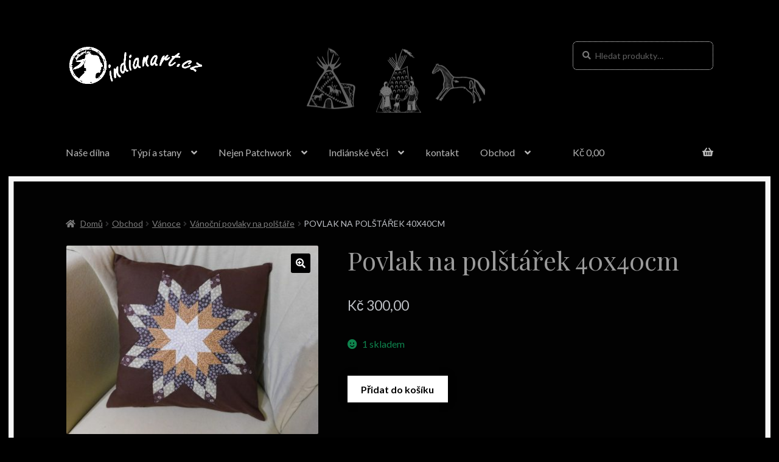

--- FILE ---
content_type: text/html; charset=UTF-8
request_url: https://indianart.cz/obchod/vanoce/vanocni-povlaky-na-polstare/povlak-na-polstarek-40x40cm-2/
body_size: 11813
content:
<!doctype html>
<html lang="cs">
<head>
<meta charset="UTF-8">
<meta name="viewport" content="width=device-width, initial-scale=1, maximum-scale=2.0">
<link rel="profile" href="https://gmpg.org/xfn/11">
<link rel="pingback" href="https://indianart.cz/xmlrpc.php">

<title>Povlak na polštářek 40x40cm &#8211; indianart</title>
<link rel='dns-prefetch' href='//fonts.googleapis.com' />
<link rel='dns-prefetch' href='//s.w.org' />
<link rel="alternate" type="application/rss+xml" title="indianart &raquo; RSS zdroj" href="https://indianart.cz/feed/" />
<link rel="alternate" type="application/rss+xml" title="indianart &raquo; RSS komentářů" href="https://indianart.cz/comments/feed/" />
		<script>
			window._wpemojiSettings = {"baseUrl":"https:\/\/s.w.org\/images\/core\/emoji\/13.0.0\/72x72\/","ext":".png","svgUrl":"https:\/\/s.w.org\/images\/core\/emoji\/13.0.0\/svg\/","svgExt":".svg","source":{"concatemoji":"https:\/\/indianart.cz\/wp-includes\/js\/wp-emoji-release.min.js?ver=5.5.17"}};
			!function(e,a,t){var n,r,o,i=a.createElement("canvas"),p=i.getContext&&i.getContext("2d");function s(e,t){var a=String.fromCharCode;p.clearRect(0,0,i.width,i.height),p.fillText(a.apply(this,e),0,0);e=i.toDataURL();return p.clearRect(0,0,i.width,i.height),p.fillText(a.apply(this,t),0,0),e===i.toDataURL()}function c(e){var t=a.createElement("script");t.src=e,t.defer=t.type="text/javascript",a.getElementsByTagName("head")[0].appendChild(t)}for(o=Array("flag","emoji"),t.supports={everything:!0,everythingExceptFlag:!0},r=0;r<o.length;r++)t.supports[o[r]]=function(e){if(!p||!p.fillText)return!1;switch(p.textBaseline="top",p.font="600 32px Arial",e){case"flag":return s([127987,65039,8205,9895,65039],[127987,65039,8203,9895,65039])?!1:!s([55356,56826,55356,56819],[55356,56826,8203,55356,56819])&&!s([55356,57332,56128,56423,56128,56418,56128,56421,56128,56430,56128,56423,56128,56447],[55356,57332,8203,56128,56423,8203,56128,56418,8203,56128,56421,8203,56128,56430,8203,56128,56423,8203,56128,56447]);case"emoji":return!s([55357,56424,8205,55356,57212],[55357,56424,8203,55356,57212])}return!1}(o[r]),t.supports.everything=t.supports.everything&&t.supports[o[r]],"flag"!==o[r]&&(t.supports.everythingExceptFlag=t.supports.everythingExceptFlag&&t.supports[o[r]]);t.supports.everythingExceptFlag=t.supports.everythingExceptFlag&&!t.supports.flag,t.DOMReady=!1,t.readyCallback=function(){t.DOMReady=!0},t.supports.everything||(n=function(){t.readyCallback()},a.addEventListener?(a.addEventListener("DOMContentLoaded",n,!1),e.addEventListener("load",n,!1)):(e.attachEvent("onload",n),a.attachEvent("onreadystatechange",function(){"complete"===a.readyState&&t.readyCallback()})),(n=t.source||{}).concatemoji?c(n.concatemoji):n.wpemoji&&n.twemoji&&(c(n.twemoji),c(n.wpemoji)))}(window,document,window._wpemojiSettings);
		</script>
		<style>
img.wp-smiley,
img.emoji {
	display: inline !important;
	border: none !important;
	box-shadow: none !important;
	height: 1em !important;
	width: 1em !important;
	margin: 0 .07em !important;
	vertical-align: -0.1em !important;
	background: none !important;
	padding: 0 !important;
}
</style>
	<link rel='stylesheet' id='wp-block-library-css'  href='https://indianart.cz/wp-includes/css/dist/block-library/style.min.css?ver=5.5.17' media='all' />
<link rel='stylesheet' id='wp-block-library-theme-css'  href='https://indianart.cz/wp-includes/css/dist/block-library/theme.min.css?ver=5.5.17' media='all' />
<link rel='stylesheet' id='wc-block-vendors-style-css'  href='https://indianart.cz/wp-content/plugins/woocommerce/packages/woocommerce-blocks/build/vendors-style.css?ver=5.3.3' media='all' />
<link rel='stylesheet' id='wc-block-style-css'  href='https://indianart.cz/wp-content/plugins/woocommerce/packages/woocommerce-blocks/build/style.css?ver=5.3.3' media='all' />
<link rel='stylesheet' id='storefront-gutenberg-blocks-css'  href='https://indianart.cz/wp-content/themes/storefront/assets/css/base/gutenberg-blocks.css?ver=2.9.0' media='all' />
<style id='storefront-gutenberg-blocks-inline-css'>

				.wp-block-button__link:not(.has-text-color) {
					color: #ffffff;
				}

				.wp-block-button__link:not(.has-text-color):hover,
				.wp-block-button__link:not(.has-text-color):focus,
				.wp-block-button__link:not(.has-text-color):active {
					color: #ffffff;
				}

				.wp-block-button__link:not(.has-background) {
					background-color: #000000;
				}

				.wp-block-button__link:not(.has-background):hover,
				.wp-block-button__link:not(.has-background):focus,
				.wp-block-button__link:not(.has-background):active {
					border-color: #000000;
					background-color: #000000;
				}

				.wp-block-quote footer,
				.wp-block-quote cite,
				.wp-block-quote__citation {
					color: #777777;
				}

				.wp-block-pullquote cite,
				.wp-block-pullquote footer,
				.wp-block-pullquote__citation {
					color: #777777;
				}

				.wp-block-image figcaption {
					color: #777777;
				}

				.wp-block-separator.is-style-dots::before {
					color: #9b9b9b;
				}

				.wp-block-file a.wp-block-file__button {
					color: #ffffff;
					background-color: #000000;
					border-color: #000000;
				}

				.wp-block-file a.wp-block-file__button:hover,
				.wp-block-file a.wp-block-file__button:focus,
				.wp-block-file a.wp-block-file__button:active {
					color: #ffffff;
					background-color: #000000;
				}

				.wp-block-code,
				.wp-block-preformatted pre {
					color: #777777;
				}

				.wp-block-table:not( .has-background ):not( .is-style-stripes ) tbody tr:nth-child(2n) td {
					background-color: #000000;
				}

				.wp-block-cover .wp-block-cover__inner-container h1:not(.has-text-color),
				.wp-block-cover .wp-block-cover__inner-container h2:not(.has-text-color),
				.wp-block-cover .wp-block-cover__inner-container h3:not(.has-text-color),
				.wp-block-cover .wp-block-cover__inner-container h4:not(.has-text-color),
				.wp-block-cover .wp-block-cover__inner-container h5:not(.has-text-color),
				.wp-block-cover .wp-block-cover__inner-container h6:not(.has-text-color) {
					color: #e8e8e8;
				}

				.wc-block-components-price-slider__range-input-progress,
				.rtl .wc-block-components-price-slider__range-input-progress {
					--range-color: #a0a0a0;
				}

				/* Target only IE11 */
				@media all and (-ms-high-contrast: none), (-ms-high-contrast: active) {
					.wc-block-components-price-slider__range-input-progress {
						background: #a0a0a0;
					}
				}

				.wc-block-components-button:not(.is-link) {
					background-color: #ffffff;
					color: #000000;
				}

				.wc-block-components-button:not(.is-link):hover,
				.wc-block-components-button:not(.is-link):focus,
				.wc-block-components-button:not(.is-link):active {
					background-color: #e6e6e6;
					color: #000000;
				}

				.wc-block-components-button:not(.is-link):disabled {
					background-color: #ffffff;
					color: #000000;
				}

				.wc-block-cart__submit-container {
					background-color: #000000;
				}

				.wc-block-cart__submit-container::before {
					color: rgba(70,70,70,0.5);
				}

				.wc-block-components-order-summary-item__quantity {
					background-color: #000000;
					border-color: #777777;
					box-shadow: 0 0 0 2px #000000;
					color: #777777;
				}
			
</style>
<link rel='stylesheet' id='photoswipe-css'  href='https://indianart.cz/wp-content/plugins/woocommerce/assets/css/photoswipe/photoswipe.min.css?ver=5.5.2' media='all' />
<link rel='stylesheet' id='photoswipe-default-skin-css'  href='https://indianart.cz/wp-content/plugins/woocommerce/assets/css/photoswipe/default-skin/default-skin.min.css?ver=5.5.2' media='all' />
<style id='woocommerce-inline-inline-css'>
.woocommerce form .form-row .required { visibility: visible; }
</style>
<link rel='stylesheet' id='storefront-style-css'  href='https://indianart.cz/wp-content/themes/storefront/style.css?ver=5.5.17' media='all' />
<style id='storefront-style-inline-css'>

			.main-navigation ul li a,
			.site-title a,
			ul.menu li a,
			.site-branding h1 a,
			button.menu-toggle,
			button.menu-toggle:hover,
			.handheld-navigation .dropdown-toggle {
				color: #b7b7b7;
			}

			button.menu-toggle,
			button.menu-toggle:hover {
				border-color: #b7b7b7;
			}

			.main-navigation ul li a:hover,
			.main-navigation ul li:hover > a,
			.site-title a:hover,
			.site-header ul.menu li.current-menu-item > a {
				color: #f8f8f8;
			}

			table:not( .has-background ) th {
				background-color: #000000;
			}

			table:not( .has-background ) tbody td {
				background-color: #000000;
			}

			table:not( .has-background ) tbody tr:nth-child(2n) td,
			fieldset,
			fieldset legend {
				background-color: #000000;
			}

			.site-header,
			.secondary-navigation ul ul,
			.main-navigation ul.menu > li.menu-item-has-children:after,
			.secondary-navigation ul.menu ul,
			.storefront-handheld-footer-bar,
			.storefront-handheld-footer-bar ul li > a,
			.storefront-handheld-footer-bar ul li.search .site-search,
			button.menu-toggle,
			button.menu-toggle:hover {
				background-color: #000000;
			}

			p.site-description,
			.site-header,
			.storefront-handheld-footer-bar {
				color: #ffffff;
			}

			button.menu-toggle:after,
			button.menu-toggle:before,
			button.menu-toggle span:before {
				background-color: #b7b7b7;
			}

			h1, h2, h3, h4, h5, h6, .wc-block-grid__product-title {
				color: #9b9b9b;
			}

			.widget h1 {
				border-bottom-color: #9b9b9b;
			}

			body,
			.secondary-navigation a {
				color: #777777;
			}

			.widget-area .widget a,
			.hentry .entry-header .posted-on a,
			.hentry .entry-header .post-author a,
			.hentry .entry-header .post-comments a,
			.hentry .entry-header .byline a {
				color: #7c7c7c;
			}

			a {
				color: #a0a0a0;
			}

			a:focus,
			button:focus,
			.button.alt:focus,
			input:focus,
			textarea:focus,
			input[type="button"]:focus,
			input[type="reset"]:focus,
			input[type="submit"]:focus,
			input[type="email"]:focus,
			input[type="tel"]:focus,
			input[type="url"]:focus,
			input[type="password"]:focus,
			input[type="search"]:focus {
				outline-color: #a0a0a0;
			}

			button, input[type="button"], input[type="reset"], input[type="submit"], .button, .widget a.button {
				background-color: #000000;
				border-color: #000000;
				color: #ffffff;
			}

			button:hover, input[type="button"]:hover, input[type="reset"]:hover, input[type="submit"]:hover, .button:hover, .widget a.button:hover {
				background-color: #000000;
				border-color: #000000;
				color: #ffffff;
			}

			button.alt, input[type="button"].alt, input[type="reset"].alt, input[type="submit"].alt, .button.alt, .widget-area .widget a.button.alt {
				background-color: #ffffff;
				border-color: #ffffff;
				color: #000000;
			}

			button.alt:hover, input[type="button"].alt:hover, input[type="reset"].alt:hover, input[type="submit"].alt:hover, .button.alt:hover, .widget-area .widget a.button.alt:hover {
				background-color: #e6e6e6;
				border-color: #e6e6e6;
				color: #000000;
			}

			.pagination .page-numbers li .page-numbers.current {
				background-color: #000000;
				color: #6d6d6d;
			}

			#comments .comment-list .comment-content .comment-text {
				background-color: #000000;
			}

			.site-footer {
				background-color: #000000;
				color: #ffffff;
			}

			.site-footer a:not(.button):not(.components-button) {
				color: #ffffff;
			}

			.site-footer .storefront-handheld-footer-bar a:not(.button):not(.components-button) {
				color: #b7b7b7;
			}

			.site-footer h1, .site-footer h2, .site-footer h3, .site-footer h4, .site-footer h5, .site-footer h6, .site-footer .widget .widget-title, .site-footer .widget .widgettitle {
				color: #dbdbdb;
			}

			.page-template-template-homepage.has-post-thumbnail .type-page.has-post-thumbnail .entry-title {
				color: #e8e8e8;
			}

			.page-template-template-homepage.has-post-thumbnail .type-page.has-post-thumbnail .entry-content {
				color: #eaeaea;
			}

			@media screen and ( min-width: 768px ) {
				.secondary-navigation ul.menu a:hover {
					color: #ffffff;
				}

				.secondary-navigation ul.menu a {
					color: #ffffff;
				}

				.main-navigation ul.menu ul.sub-menu,
				.main-navigation ul.nav-menu ul.children {
					background-color: #000000;
				}

				.site-header {
					border-bottom-color: #000000;
				}
			}
</style>
<link rel='stylesheet' id='storefront-icons-css'  href='https://indianart.cz/wp-content/themes/storefront/assets/css/base/icons.css?ver=2.9.0' media='all' />
<link rel='stylesheet' id='storefront-fonts-css'  href='https://fonts.googleapis.com/css?family=Source+Sans+Pro%3A400%2C300%2C300italic%2C400italic%2C600%2C700%2C900&#038;subset=latin%2Clatin-ext&#038;ver=2.9.0' media='all' />
<link rel='stylesheet' id='elementor-icons-css'  href='https://indianart.cz/wp-content/plugins/elementor/assets/lib/eicons/css/elementor-icons.min.css?ver=5.12.0' media='all' />
<link rel='stylesheet' id='elementor-frontend-legacy-css'  href='https://indianart.cz/wp-content/plugins/elementor/assets/css/frontend-legacy.min.css?ver=3.3.1' media='all' />
<link rel='stylesheet' id='elementor-frontend-css'  href='https://indianart.cz/wp-content/plugins/elementor/assets/css/frontend.min.css?ver=3.3.1' media='all' />
<style id='elementor-frontend-inline-css'>
@font-face{font-family:eicons;src:url(https://indianart.cz/wp-content/plugins/elementor/assets/lib/eicons/fonts/eicons.eot?5.10.0);src:url(https://indianart.cz/wp-content/plugins/elementor/assets/lib/eicons/fonts/eicons.eot?5.10.0#iefix) format("embedded-opentype"),url(https://indianart.cz/wp-content/plugins/elementor/assets/lib/eicons/fonts/eicons.woff2?5.10.0) format("woff2"),url(https://indianart.cz/wp-content/plugins/elementor/assets/lib/eicons/fonts/eicons.woff?5.10.0) format("woff"),url(https://indianart.cz/wp-content/plugins/elementor/assets/lib/eicons/fonts/eicons.ttf?5.10.0) format("truetype"),url(https://indianart.cz/wp-content/plugins/elementor/assets/lib/eicons/fonts/eicons.svg?5.10.0#eicon) format("svg");font-weight:400;font-style:normal}
</style>
<link rel='stylesheet' id='elementor-post-39-css'  href='https://indianart.cz/wp-content/uploads/elementor/css/post-39.css?ver=1638971651' media='all' />
<link rel='stylesheet' id='elementor-global-css'  href='https://indianart.cz/wp-content/uploads/elementor/css/global.css?ver=1638971651' media='all' />
<link rel='stylesheet' id='storefront-woocommerce-style-css'  href='https://indianart.cz/wp-content/themes/storefront/assets/css/woocommerce/woocommerce.css?ver=2.9.0' media='all' />
<style id='storefront-woocommerce-style-inline-css'>

			a.cart-contents,
			.site-header-cart .widget_shopping_cart a {
				color: #b7b7b7;
			}

			a.cart-contents:hover,
			.site-header-cart .widget_shopping_cart a:hover,
			.site-header-cart:hover > li > a {
				color: #f8f8f8;
			}

			table.cart td.product-remove,
			table.cart td.actions {
				border-top-color: #000000;
			}

			.storefront-handheld-footer-bar ul li.cart .count {
				background-color: #b7b7b7;
				color: #000000;
				border-color: #000000;
			}

			.woocommerce-tabs ul.tabs li.active a,
			ul.products li.product .price,
			.onsale,
			.wc-block-grid__product-onsale,
			.widget_search form:before,
			.widget_product_search form:before {
				color: #777777;
			}

			.woocommerce-breadcrumb a,
			a.woocommerce-review-link,
			.product_meta a {
				color: #7c7c7c;
			}

			.wc-block-grid__product-onsale,
			.onsale {
				border-color: #777777;
			}

			.star-rating span:before,
			.quantity .plus, .quantity .minus,
			p.stars a:hover:after,
			p.stars a:after,
			.star-rating span:before,
			#payment .payment_methods li input[type=radio]:first-child:checked+label:before {
				color: #a0a0a0;
			}

			.widget_price_filter .ui-slider .ui-slider-range,
			.widget_price_filter .ui-slider .ui-slider-handle {
				background-color: #a0a0a0;
			}

			.order_details {
				background-color: #000000;
			}

			.order_details > li {
				border-bottom: 1px dotted #000000;
			}

			.order_details:before,
			.order_details:after {
				background: -webkit-linear-gradient(transparent 0,transparent 0),-webkit-linear-gradient(135deg,#000000 33.33%,transparent 33.33%),-webkit-linear-gradient(45deg,#000000 33.33%,transparent 33.33%)
			}

			#order_review {
				background-color: #000000;
			}

			#payment .payment_methods > li .payment_box,
			#payment .place-order {
				background-color: #000000;
			}

			#payment .payment_methods > li:not(.woocommerce-notice) {
				background-color: #000000;
			}

			#payment .payment_methods > li:not(.woocommerce-notice):hover {
				background-color: #000000;
			}

			.woocommerce-pagination .page-numbers li .page-numbers.current {
				background-color: #000000;
				color: #6d6d6d;
			}

			.wc-block-grid__product-onsale,
			.onsale,
			.woocommerce-pagination .page-numbers li .page-numbers:not(.current) {
				color: #777777;
			}

			p.stars a:before,
			p.stars a:hover~a:before,
			p.stars.selected a.active~a:before {
				color: #777777;
			}

			p.stars.selected a.active:before,
			p.stars:hover a:before,
			p.stars.selected a:not(.active):before,
			p.stars.selected a.active:before {
				color: #a0a0a0;
			}

			.single-product div.product .woocommerce-product-gallery .woocommerce-product-gallery__trigger {
				background-color: #000000;
				color: #ffffff;
			}

			.single-product div.product .woocommerce-product-gallery .woocommerce-product-gallery__trigger:hover {
				background-color: #000000;
				border-color: #000000;
				color: #ffffff;
			}

			.button.added_to_cart:focus,
			.button.wc-forward:focus {
				outline-color: #a0a0a0;
			}

			.added_to_cart,
			.site-header-cart .widget_shopping_cart a.button,
			.wc-block-grid__products .wc-block-grid__product .wp-block-button__link {
				background-color: #000000;
				border-color: #000000;
				color: #ffffff;
			}

			.added_to_cart:hover,
			.site-header-cart .widget_shopping_cart a.button:hover,
			.wc-block-grid__products .wc-block-grid__product .wp-block-button__link:hover {
				background-color: #000000;
				border-color: #000000;
				color: #ffffff;
			}

			.added_to_cart.alt, .added_to_cart, .widget a.button.checkout {
				background-color: #ffffff;
				border-color: #ffffff;
				color: #000000;
			}

			.added_to_cart.alt:hover, .added_to_cart:hover, .widget a.button.checkout:hover {
				background-color: #e6e6e6;
				border-color: #e6e6e6;
				color: #000000;
			}

			.button.loading {
				color: #000000;
			}

			.button.loading:hover {
				background-color: #000000;
			}

			.button.loading:after {
				color: #ffffff;
			}

			@media screen and ( min-width: 768px ) {
				.site-header-cart .widget_shopping_cart,
				.site-header .product_list_widget li .quantity {
					color: #ffffff;
				}

				.site-header-cart .widget_shopping_cart .buttons,
				.site-header-cart .widget_shopping_cart .total {
					background-color: #000000;
				}

				.site-header-cart .widget_shopping_cart {
					background-color: #000000;
				}
			}
				.storefront-product-pagination a {
					color: #777777;
					background-color: #000000;
				}
				.storefront-sticky-add-to-cart {
					color: #777777;
					background-color: #000000;
				}

				.storefront-sticky-add-to-cart a:not(.button) {
					color: #b7b7b7;
				}
</style>
<link rel='stylesheet' id='storefront-child-style-css'  href='https://indianart.cz/wp-content/themes/boutique/style.css?ver=2.0.17' media='all' />
<style id='storefront-child-style-inline-css'>

			.main-navigation ul.menu > li > ul,
			.main-navigation ul.menu ul,
			.site-header-cart .widget_shopping_cart {
				background: #000000;
			}

			table th {
				background-color: #f8f8f8;
			}

			table tbody td,
			table.wp-block-table:not( .is-style-stripes ) tbody tr:nth-child(2n) td {
				background-color: #fdfdfd;
			}

			table tbody tr:nth-child(2n) td,
			table.wp-block-table.is-style-stripes tbody tr:nth-child(2n) td {
				background-color: #fbfbfb;
			}

			#order_review, #payment .payment_methods li .payment_box,
			#payment .place-order {
				background-color: #fafafa;
			}

			#payment .payment_methods li,
			#payment .payment_methods li:hover {
				background-color: #fff;
			}

			@media screen and (min-width: 768px) {
				.boutique-primary-navigation,
				.main-navigation ul.menu ul,
				.main-navigation ul.nav-menu ul,
				.main-navigation .smm-mega-menu,
				.sticky-wrapper,
				.sd-sticky-navigation,
				.sd-sticky-navigation:before,
				.sd-sticky-navigation:after {
					background: #000000 !important;
				}
			}

			.main-navigation ul li.smm-active li ul.products li.product h3 {
				color: #ffffff;
			}
</style>
<link rel='stylesheet' id='lato-css'  href='//fonts.googleapis.com/css?family=Lato%3A400%2C700%2C400italic&#038;ver=5.5.17' media='all' />
<link rel='stylesheet' id='playfair-display-css'  href='//fonts.googleapis.com/css?family=Playfair+Display%3A400%2C700%2C400italic%2C700italic&#038;ver=5.5.17' media='all' />
<link rel='stylesheet' id='google-fonts-1-css'  href='https://fonts.googleapis.com/css?family=Roboto%3A100%2C100italic%2C200%2C200italic%2C300%2C300italic%2C400%2C400italic%2C500%2C500italic%2C600%2C600italic%2C700%2C700italic%2C800%2C800italic%2C900%2C900italic&#038;display=auto&#038;subset=latin-ext&#038;ver=5.5.17' media='all' />
<script src='https://indianart.cz/wp-includes/js/jquery/jquery.js?ver=1.12.4-wp' id='jquery-core-js'></script>
<link rel="https://api.w.org/" href="https://indianart.cz/wp-json/" /><link rel="alternate" type="application/json" href="https://indianart.cz/wp-json/wp/v2/product/1648" /><link rel="EditURI" type="application/rsd+xml" title="RSD" href="https://indianart.cz/xmlrpc.php?rsd" />
<link rel="wlwmanifest" type="application/wlwmanifest+xml" href="https://indianart.cz/wp-includes/wlwmanifest.xml" /> 
<meta name="generator" content="WordPress 5.5.17" />
<meta name="generator" content="WooCommerce 5.5.2" />
<link rel="canonical" href="https://indianart.cz/obchod/vanoce/vanocni-povlaky-na-polstare/povlak-na-polstarek-40x40cm-2/" />
<link rel='shortlink' href='https://indianart.cz/?p=1648' />
<link rel="alternate" type="application/json+oembed" href="https://indianart.cz/wp-json/oembed/1.0/embed?url=https%3A%2F%2Findianart.cz%2Fobchod%2Fvanoce%2Fvanocni-povlaky-na-polstare%2Fpovlak-na-polstarek-40x40cm-2%2F" />
<link rel="alternate" type="text/xml+oembed" href="https://indianart.cz/wp-json/oembed/1.0/embed?url=https%3A%2F%2Findianart.cz%2Fobchod%2Fvanoce%2Fvanocni-povlaky-na-polstare%2Fpovlak-na-polstarek-40x40cm-2%2F&#038;format=xml" />
	<noscript><style>.woocommerce-product-gallery{ opacity: 1 !important; }</style></noscript>
	<style id="custom-background-css">
body.custom-background { background-color: #000000; }
</style>
	<link rel="icon" href="https://indianart.cz/wp-content/uploads/2020/07/logo_sm.png" sizes="32x32" />
<link rel="icon" href="https://indianart.cz/wp-content/uploads/2020/07/logo_sm.png" sizes="192x192" />
<link rel="apple-touch-icon" href="https://indianart.cz/wp-content/uploads/2020/07/logo_sm.png" />
<meta name="msapplication-TileImage" content="https://indianart.cz/wp-content/uploads/2020/07/logo_sm.png" />
</head>

<body data-rsssl=1 class="product-template-default single single-product postid-1648 custom-background wp-custom-logo wp-embed-responsive theme-storefront woocommerce woocommerce-page woocommerce-no-js storefront-2-3 storefront-full-width-content right-sidebar woocommerce-active elementor-default elementor-kit-39 elementor-page elementor-page-1648">



<div id="page" class="hfeed site">
	
	<header id="masthead" class="site-header" role="banner" style="background-image: url(https://indianart.cz/wp-content/uploads/2020/07/main_img1.png); ">

		<div class="col-full">		<a class="skip-link screen-reader-text" href="#site-navigation">Přeskočit na navigaci</a>
		<a class="skip-link screen-reader-text" href="#content">Přejít k obsahu webu</a>
				<div class="site-branding">
			<a href="https://indianart.cz/" class="custom-logo-link" rel="home"><img width="386" height="128" src="https://indianart.cz/wp-content/uploads/2020/07/logo_main.png" class="custom-logo" alt="indianart" srcset="https://indianart.cz/wp-content/uploads/2020/07/logo_main.png 386w, https://indianart.cz/wp-content/uploads/2020/07/logo_main-324x107.png 324w, https://indianart.cz/wp-content/uploads/2020/07/logo_main-300x99.png 300w, https://indianart.cz/wp-content/uploads/2020/07/logo_main-280x93.png 280w" sizes="(max-width: 386px) 100vw, 386px" /></a>		</div>
					<div class="site-search">
				<div class="widget woocommerce widget_product_search"><form role="search" method="get" class="woocommerce-product-search" action="https://indianart.cz/">
	<label class="screen-reader-text" for="woocommerce-product-search-field-0">Hledat:</label>
	<input type="search" id="woocommerce-product-search-field-0" class="search-field" placeholder="Hledat produkty&hellip;" value="" name="s" />
	<button type="submit" value="Hledat">Hledat</button>
	<input type="hidden" name="post_type" value="product" />
</form>
</div>			</div>
			</div><div class="storefront-primary-navigation"><div class="col-full"><section class="boutique-primary-navigation">		<nav id="site-navigation" class="main-navigation" role="navigation" aria-label="Základní navigační menu">
		<button class="menu-toggle" aria-controls="site-navigation" aria-expanded="false"><span>Menu</span></button>
			<div class="primary-navigation"><ul id="menu-default" class="menu"><li id="menu-item-57" class="menu-item menu-item-type-post_type menu-item-object-page menu-item-home menu-item-57"><a href="https://indianart.cz/">Naše dílna</a></li>
<li id="menu-item-58" class="menu-item menu-item-type-post_type menu-item-object-page menu-item-has-children menu-item-58"><a href="https://indianart.cz/typi_a_stany/">Týpí a stany</a>
<ul class="sub-menu">
	<li id="menu-item-372" class="menu-item menu-item-type-post_type menu-item-object-page menu-item-372"><a href="https://indianart.cz/typi_a_stany/nabidka-typi-a-stanu/">Nabídka týpí a stanů</a></li>
	<li id="menu-item-289" class="menu-item menu-item-type-post_type menu-item-object-page menu-item-289"><a href="https://indianart.cz/typi_a_stany/proc-typi/">Proč týpí?</a></li>
	<li id="menu-item-275" class="menu-item menu-item-type-post_type menu-item-object-page menu-item-275"><a href="https://indianart.cz/typi_a_stany/jake-si-vybrat-typi/">Jaké si vybrat týpí?</a></li>
	<li id="menu-item-263" class="menu-item menu-item-type-post_type menu-item-object-page menu-item-263"><a href="https://indianart.cz/typi_a_stany/stavba-typi/">Stavba týpí</a></li>
	<li id="menu-item-290" class="menu-item menu-item-type-post_type menu-item-object-page menu-item-290"><a href="https://indianart.cz/typi_a_stany/obchodni_podminky_typi/">Obchodní podmínky – Týpí a stany</a></li>
</ul>
</li>
<li id="menu-item-59" class="menu-item menu-item-type-post_type menu-item-object-page menu-item-has-children menu-item-59"><a href="https://indianart.cz/nejen_patchwork/">Nejen Patchwork</a>
<ul class="sub-menu">
	<li id="menu-item-335" class="menu-item menu-item-type-post_type menu-item-object-page menu-item-335"><a href="https://indianart.cz/nejen_patchwork/galerie-patchworku/">Galerie Patchworku</a></li>
	<li id="menu-item-442" class="menu-item menu-item-type-post_type menu-item-object-page menu-item-442"><a href="https://indianart.cz/nejen_patchwork/galerie-latkova-zviratka/">Galerie látková zvířátka</a></li>
	<li id="menu-item-461" class="menu-item menu-item-type-post_type menu-item-object-page menu-item-461"><a href="https://indianart.cz/nejen_patchwork/galerie-veci-pro-domacnost/">Galerie věcí pro domácnost</a></li>
	<li id="menu-item-450" class="menu-item menu-item-type-post_type menu-item-object-page menu-item-450"><a href="https://indianart.cz/nejen_patchwork/galerie-historickeho-obleceni/">Galerie historického oblečení</a></li>
	<li id="menu-item-338" class="menu-item menu-item-type-post_type menu-item-object-page menu-item-338"><a href="https://indianart.cz/nejen_patchwork/obchodni_podminky_patchwork/">Obchodní podmínky  – Patchwork</a></li>
</ul>
</li>
<li id="menu-item-60" class="menu-item menu-item-type-post_type menu-item-object-page menu-item-has-children menu-item-60"><a href="https://indianart.cz/indianske_veci/">Indiánské věci</a>
<ul class="sub-menu">
	<li id="menu-item-236" class="menu-item menu-item-type-post_type menu-item-object-page menu-item-236"><a href="https://indianart.cz/indianske_veci/fotogalerie_indianske_veci/">Fotogalerie</a></li>
</ul>
</li>
<li id="menu-item-171" class="menu-item menu-item-type-post_type menu-item-object-page menu-item-171"><a href="https://indianart.cz/kontakt/">kontakt</a></li>
<li id="menu-item-617" class="menu-item menu-item-type-post_type menu-item-object-page menu-item-has-children current_page_parent menu-item-617"><a href="https://indianart.cz/obchod/">Obchod</a>
<ul class="sub-menu">
	<li id="menu-item-1893" class="menu-item menu-item-type-taxonomy menu-item-object-product_cat menu-item-has-children menu-item-1893"><a href="https://indianart.cz/kategorie-produktu/dekorace/">Dekorace</a>
	<ul class="sub-menu">
		<li id="menu-item-1894" class="menu-item menu-item-type-taxonomy menu-item-object-product_cat menu-item-1894"><a href="https://indianart.cz/kategorie-produktu/dekorace/dekorace-na-zaveseni/">Dekorace na zavěšení</a></li>
		<li id="menu-item-1895" class="menu-item menu-item-type-taxonomy menu-item-object-product_cat menu-item-1895"><a href="https://indianart.cz/kategorie-produktu/dekorace/latkova_zviratka/">Látková zvířátka menší</a></li>
		<li id="menu-item-1896" class="menu-item menu-item-type-taxonomy menu-item-object-product_cat menu-item-1896"><a href="https://indianart.cz/kategorie-produktu/dekorace/latkova-zviratka-vetsi/">Látková zvířátka vetší</a></li>
	</ul>
</li>
	<li id="menu-item-1897" class="menu-item menu-item-type-taxonomy menu-item-object-product_cat menu-item-has-children menu-item-1897"><a href="https://indianart.cz/kategorie-produktu/dobove_obleceni/">Dobové oblečení</a>
	<ul class="sub-menu">
		<li id="menu-item-1898" class="menu-item menu-item-type-taxonomy menu-item-object-product_cat menu-item-1898"><a href="https://indianart.cz/kategorie-produktu/dobove_obleceni/kosile_damske/">Košile dámské</a></li>
		<li id="menu-item-1899" class="menu-item menu-item-type-taxonomy menu-item-object-product_cat menu-item-1899"><a href="https://indianart.cz/kategorie-produktu/dobove_obleceni/kosile_panske/">Košile pánské</a></li>
		<li id="menu-item-1900" class="menu-item menu-item-type-taxonomy menu-item-object-product_cat menu-item-1900"><a href="https://indianart.cz/kategorie-produktu/dobove_obleceni/sukne/">Sukně</a></li>
	</ul>
</li>
	<li id="menu-item-1902" class="menu-item menu-item-type-taxonomy menu-item-object-product_cat current-product-ancestor menu-item-has-children menu-item-1902"><a href="https://indianart.cz/kategorie-produktu/patchwork/">Patchwork</a>
	<ul class="sub-menu">
		<li id="menu-item-1903" class="menu-item menu-item-type-taxonomy menu-item-object-product_cat menu-item-1903"><a href="https://indianart.cz/kategorie-produktu/patchwork/chnapky/">Chňapky</a></li>
		<li id="menu-item-1904" class="menu-item menu-item-type-taxonomy menu-item-object-product_cat menu-item-1904"><a href="https://indianart.cz/kategorie-produktu/patchwork/ctverce_pod_konvicky/">Čtverce pod konvičky</a></li>
		<li id="menu-item-1905" class="menu-item menu-item-type-taxonomy menu-item-object-product_cat menu-item-1905"><a href="https://indianart.cz/kategorie-produktu/patchwork/deky/">Deky</a></li>
		<li id="menu-item-1906" class="menu-item menu-item-type-taxonomy menu-item-object-product_cat current-product-ancestor current-menu-parent current-product-parent menu-item-1906"><a href="https://indianart.cz/kategorie-produktu/patchwork/polstare/">Povlaky na polštáře a podsedáky</a></li>
		<li id="menu-item-1907" class="menu-item menu-item-type-taxonomy menu-item-object-product_cat menu-item-1907"><a href="https://indianart.cz/kategorie-produktu/patchwork/prostirani/">Prostírání</a></li>
		<li id="menu-item-1908" class="menu-item menu-item-type-taxonomy menu-item-object-product_cat menu-item-1908"><a href="https://indianart.cz/kategorie-produktu/patchwork/tasky_a_kabelky/">Tašky a kabelky</a></li>
		<li id="menu-item-1909" class="menu-item menu-item-type-taxonomy menu-item-object-product_cat menu-item-1909"><a href="https://indianart.cz/kategorie-produktu/patchwork/ubrusy/">Ubrusy</a></li>
	</ul>
</li>
	<li id="menu-item-1910" class="menu-item menu-item-type-taxonomy menu-item-object-product_cat current-product-ancestor menu-item-has-children menu-item-1910"><a href="https://indianart.cz/kategorie-produktu/vanoce/">Vánoce</a>
	<ul class="sub-menu">
		<li id="menu-item-2345" class="menu-item menu-item-type-taxonomy menu-item-object-product_cat menu-item-2345"><a href="https://indianart.cz/kategorie-produktu/vanoce/vanocni-ozdoby/">Vánoční ozdoby</a></li>
		<li id="menu-item-2343" class="menu-item menu-item-type-taxonomy menu-item-object-product_cat menu-item-2343"><a href="https://indianart.cz/kategorie-produktu/vanoce/vanocni-ctverce-pod-konvicky/">Vánoční čtverce na stůl &#8211; vyteplené</a></li>
		<li id="menu-item-2344" class="menu-item menu-item-type-taxonomy menu-item-object-product_cat menu-item-2344"><a href="https://indianart.cz/kategorie-produktu/vanoce/vanocni-decky-a-ubrusy/">Vánoční dečky a ubrusy</a></li>
		<li id="menu-item-2347" class="menu-item menu-item-type-taxonomy menu-item-object-product_cat menu-item-2347"><a href="https://indianart.cz/kategorie-produktu/vanoce/vanocni-prostirani/">Vánoční prostírání a zástěry</a></li>
		<li id="menu-item-2346" class="menu-item menu-item-type-taxonomy menu-item-object-product_cat current-product-ancestor current-menu-parent current-product-parent menu-item-2346"><a href="https://indianart.cz/kategorie-produktu/vanoce/vanocni-povlaky-na-polstare/">Vánoční povlaky na polštáře</a></li>
	</ul>
</li>
	<li id="menu-item-1921" class="menu-item menu-item-type-taxonomy menu-item-object-product_cat menu-item-1921"><a href="https://indianart.cz/kategorie-produktu/velikonoce/">Velikonoce</a></li>
	<li id="menu-item-1911" class="menu-item menu-item-type-taxonomy menu-item-object-product_cat menu-item-has-children menu-item-1911"><a href="https://indianart.cz/kategorie-produktu/veci_pro_domacnost/">Věci pro domácnost</a>
	<ul class="sub-menu">
		<li id="menu-item-1912" class="menu-item menu-item-type-taxonomy menu-item-object-product_cat menu-item-1912"><a href="https://indianart.cz/kategorie-produktu/veci_pro_domacnost/kapsare/">Kapsáře</a></li>
		<li id="menu-item-1913" class="menu-item menu-item-type-taxonomy menu-item-object-product_cat menu-item-1913"><a href="https://indianart.cz/kategorie-produktu/veci_pro_domacnost/kosmeticke_tasticky/">Kosmetické taštičky</a></li>
		<li id="menu-item-1914" class="menu-item menu-item-type-taxonomy menu-item-object-product_cat menu-item-1914"><a href="https://indianart.cz/kategorie-produktu/veci_pro_domacnost/lnene_pytliky/">Lněné pytlíky na chleba</a></li>
		<li id="menu-item-1915" class="menu-item menu-item-type-taxonomy menu-item-object-product_cat menu-item-1915"><a href="https://indianart.cz/kategorie-produktu/veci_pro_domacnost/nahrivaci_polstarky/">Nahřívací polštářky</a></li>
		<li id="menu-item-1916" class="menu-item menu-item-type-taxonomy menu-item-object-product_cat menu-item-1916"><a href="https://indianart.cz/kategorie-produktu/veci_pro_domacnost/obaly_na_knihy/">Obaly na knihy</a></li>
		<li id="menu-item-1917" class="menu-item menu-item-type-taxonomy menu-item-object-product_cat menu-item-1917"><a href="https://indianart.cz/kategorie-produktu/veci_pro_domacnost/penaly/">Penály</a></li>
		<li id="menu-item-1918" class="menu-item menu-item-type-taxonomy menu-item-object-product_cat menu-item-1918"><a href="https://indianart.cz/kategorie-produktu/veci_pro_domacnost/penezenky/">Peněženky</a></li>
		<li id="menu-item-1919" class="menu-item menu-item-type-taxonomy menu-item-object-product_cat menu-item-1919"><a href="https://indianart.cz/kategorie-produktu/veci_pro_domacnost/pouzdra_na_bryle/">Pouzdra na brýle</a></li>
		<li id="menu-item-1920" class="menu-item menu-item-type-taxonomy menu-item-object-product_cat menu-item-1920"><a href="https://indianart.cz/kategorie-produktu/veci_pro_domacnost/zastery/">Zástěry pro dospělé a děti</a></li>
	</ul>
</li>
	<li id="menu-item-1901" class="menu-item menu-item-type-taxonomy menu-item-object-product_cat menu-item-1901"><a href="https://indianart.cz/kategorie-produktu/nezarazene/">Nezařazené</a></li>
	<li id="menu-item-717" class="menu-item menu-item-type-post_type menu-item-object-page menu-item-717"><a href="https://indianart.cz/obchod/obchodni_podminky_obchod/">Obchodní podmínky</a></li>
</ul>
</li>
</ul></div><div class="handheld-navigation"><ul id="menu-default-1" class="menu"><li class="menu-item menu-item-type-post_type menu-item-object-page menu-item-home menu-item-57"><a href="https://indianart.cz/">Naše dílna</a></li>
<li class="menu-item menu-item-type-post_type menu-item-object-page menu-item-has-children menu-item-58"><a href="https://indianart.cz/typi_a_stany/">Týpí a stany</a>
<ul class="sub-menu">
	<li class="menu-item menu-item-type-post_type menu-item-object-page menu-item-372"><a href="https://indianart.cz/typi_a_stany/nabidka-typi-a-stanu/">Nabídka týpí a stanů</a></li>
	<li class="menu-item menu-item-type-post_type menu-item-object-page menu-item-289"><a href="https://indianart.cz/typi_a_stany/proc-typi/">Proč týpí?</a></li>
	<li class="menu-item menu-item-type-post_type menu-item-object-page menu-item-275"><a href="https://indianart.cz/typi_a_stany/jake-si-vybrat-typi/">Jaké si vybrat týpí?</a></li>
	<li class="menu-item menu-item-type-post_type menu-item-object-page menu-item-263"><a href="https://indianart.cz/typi_a_stany/stavba-typi/">Stavba týpí</a></li>
	<li class="menu-item menu-item-type-post_type menu-item-object-page menu-item-290"><a href="https://indianart.cz/typi_a_stany/obchodni_podminky_typi/">Obchodní podmínky – Týpí a stany</a></li>
</ul>
</li>
<li class="menu-item menu-item-type-post_type menu-item-object-page menu-item-has-children menu-item-59"><a href="https://indianart.cz/nejen_patchwork/">Nejen Patchwork</a>
<ul class="sub-menu">
	<li class="menu-item menu-item-type-post_type menu-item-object-page menu-item-335"><a href="https://indianart.cz/nejen_patchwork/galerie-patchworku/">Galerie Patchworku</a></li>
	<li class="menu-item menu-item-type-post_type menu-item-object-page menu-item-442"><a href="https://indianart.cz/nejen_patchwork/galerie-latkova-zviratka/">Galerie látková zvířátka</a></li>
	<li class="menu-item menu-item-type-post_type menu-item-object-page menu-item-461"><a href="https://indianart.cz/nejen_patchwork/galerie-veci-pro-domacnost/">Galerie věcí pro domácnost</a></li>
	<li class="menu-item menu-item-type-post_type menu-item-object-page menu-item-450"><a href="https://indianart.cz/nejen_patchwork/galerie-historickeho-obleceni/">Galerie historického oblečení</a></li>
	<li class="menu-item menu-item-type-post_type menu-item-object-page menu-item-338"><a href="https://indianart.cz/nejen_patchwork/obchodni_podminky_patchwork/">Obchodní podmínky  – Patchwork</a></li>
</ul>
</li>
<li class="menu-item menu-item-type-post_type menu-item-object-page menu-item-has-children menu-item-60"><a href="https://indianart.cz/indianske_veci/">Indiánské věci</a>
<ul class="sub-menu">
	<li class="menu-item menu-item-type-post_type menu-item-object-page menu-item-236"><a href="https://indianart.cz/indianske_veci/fotogalerie_indianske_veci/">Fotogalerie</a></li>
</ul>
</li>
<li class="menu-item menu-item-type-post_type menu-item-object-page menu-item-171"><a href="https://indianart.cz/kontakt/">kontakt</a></li>
<li class="menu-item menu-item-type-post_type menu-item-object-page menu-item-has-children current_page_parent menu-item-617"><a href="https://indianart.cz/obchod/">Obchod</a>
<ul class="sub-menu">
	<li class="menu-item menu-item-type-taxonomy menu-item-object-product_cat menu-item-has-children menu-item-1893"><a href="https://indianart.cz/kategorie-produktu/dekorace/">Dekorace</a>
	<ul class="sub-menu">
		<li class="menu-item menu-item-type-taxonomy menu-item-object-product_cat menu-item-1894"><a href="https://indianart.cz/kategorie-produktu/dekorace/dekorace-na-zaveseni/">Dekorace na zavěšení</a></li>
		<li class="menu-item menu-item-type-taxonomy menu-item-object-product_cat menu-item-1895"><a href="https://indianart.cz/kategorie-produktu/dekorace/latkova_zviratka/">Látková zvířátka menší</a></li>
		<li class="menu-item menu-item-type-taxonomy menu-item-object-product_cat menu-item-1896"><a href="https://indianart.cz/kategorie-produktu/dekorace/latkova-zviratka-vetsi/">Látková zvířátka vetší</a></li>
	</ul>
</li>
	<li class="menu-item menu-item-type-taxonomy menu-item-object-product_cat menu-item-has-children menu-item-1897"><a href="https://indianart.cz/kategorie-produktu/dobove_obleceni/">Dobové oblečení</a>
	<ul class="sub-menu">
		<li class="menu-item menu-item-type-taxonomy menu-item-object-product_cat menu-item-1898"><a href="https://indianart.cz/kategorie-produktu/dobove_obleceni/kosile_damske/">Košile dámské</a></li>
		<li class="menu-item menu-item-type-taxonomy menu-item-object-product_cat menu-item-1899"><a href="https://indianart.cz/kategorie-produktu/dobove_obleceni/kosile_panske/">Košile pánské</a></li>
		<li class="menu-item menu-item-type-taxonomy menu-item-object-product_cat menu-item-1900"><a href="https://indianart.cz/kategorie-produktu/dobove_obleceni/sukne/">Sukně</a></li>
	</ul>
</li>
	<li class="menu-item menu-item-type-taxonomy menu-item-object-product_cat current-product-ancestor menu-item-has-children menu-item-1902"><a href="https://indianart.cz/kategorie-produktu/patchwork/">Patchwork</a>
	<ul class="sub-menu">
		<li class="menu-item menu-item-type-taxonomy menu-item-object-product_cat menu-item-1903"><a href="https://indianart.cz/kategorie-produktu/patchwork/chnapky/">Chňapky</a></li>
		<li class="menu-item menu-item-type-taxonomy menu-item-object-product_cat menu-item-1904"><a href="https://indianart.cz/kategorie-produktu/patchwork/ctverce_pod_konvicky/">Čtverce pod konvičky</a></li>
		<li class="menu-item menu-item-type-taxonomy menu-item-object-product_cat menu-item-1905"><a href="https://indianart.cz/kategorie-produktu/patchwork/deky/">Deky</a></li>
		<li class="menu-item menu-item-type-taxonomy menu-item-object-product_cat current-product-ancestor current-menu-parent current-product-parent menu-item-1906"><a href="https://indianart.cz/kategorie-produktu/patchwork/polstare/">Povlaky na polštáře a podsedáky</a></li>
		<li class="menu-item menu-item-type-taxonomy menu-item-object-product_cat menu-item-1907"><a href="https://indianart.cz/kategorie-produktu/patchwork/prostirani/">Prostírání</a></li>
		<li class="menu-item menu-item-type-taxonomy menu-item-object-product_cat menu-item-1908"><a href="https://indianart.cz/kategorie-produktu/patchwork/tasky_a_kabelky/">Tašky a kabelky</a></li>
		<li class="menu-item menu-item-type-taxonomy menu-item-object-product_cat menu-item-1909"><a href="https://indianart.cz/kategorie-produktu/patchwork/ubrusy/">Ubrusy</a></li>
	</ul>
</li>
	<li class="menu-item menu-item-type-taxonomy menu-item-object-product_cat current-product-ancestor menu-item-has-children menu-item-1910"><a href="https://indianart.cz/kategorie-produktu/vanoce/">Vánoce</a>
	<ul class="sub-menu">
		<li class="menu-item menu-item-type-taxonomy menu-item-object-product_cat menu-item-2345"><a href="https://indianart.cz/kategorie-produktu/vanoce/vanocni-ozdoby/">Vánoční ozdoby</a></li>
		<li class="menu-item menu-item-type-taxonomy menu-item-object-product_cat menu-item-2343"><a href="https://indianart.cz/kategorie-produktu/vanoce/vanocni-ctverce-pod-konvicky/">Vánoční čtverce na stůl &#8211; vyteplené</a></li>
		<li class="menu-item menu-item-type-taxonomy menu-item-object-product_cat menu-item-2344"><a href="https://indianart.cz/kategorie-produktu/vanoce/vanocni-decky-a-ubrusy/">Vánoční dečky a ubrusy</a></li>
		<li class="menu-item menu-item-type-taxonomy menu-item-object-product_cat menu-item-2347"><a href="https://indianart.cz/kategorie-produktu/vanoce/vanocni-prostirani/">Vánoční prostírání a zástěry</a></li>
		<li class="menu-item menu-item-type-taxonomy menu-item-object-product_cat current-product-ancestor current-menu-parent current-product-parent menu-item-2346"><a href="https://indianart.cz/kategorie-produktu/vanoce/vanocni-povlaky-na-polstare/">Vánoční povlaky na polštáře</a></li>
	</ul>
</li>
	<li class="menu-item menu-item-type-taxonomy menu-item-object-product_cat menu-item-1921"><a href="https://indianart.cz/kategorie-produktu/velikonoce/">Velikonoce</a></li>
	<li class="menu-item menu-item-type-taxonomy menu-item-object-product_cat menu-item-has-children menu-item-1911"><a href="https://indianart.cz/kategorie-produktu/veci_pro_domacnost/">Věci pro domácnost</a>
	<ul class="sub-menu">
		<li class="menu-item menu-item-type-taxonomy menu-item-object-product_cat menu-item-1912"><a href="https://indianart.cz/kategorie-produktu/veci_pro_domacnost/kapsare/">Kapsáře</a></li>
		<li class="menu-item menu-item-type-taxonomy menu-item-object-product_cat menu-item-1913"><a href="https://indianart.cz/kategorie-produktu/veci_pro_domacnost/kosmeticke_tasticky/">Kosmetické taštičky</a></li>
		<li class="menu-item menu-item-type-taxonomy menu-item-object-product_cat menu-item-1914"><a href="https://indianart.cz/kategorie-produktu/veci_pro_domacnost/lnene_pytliky/">Lněné pytlíky na chleba</a></li>
		<li class="menu-item menu-item-type-taxonomy menu-item-object-product_cat menu-item-1915"><a href="https://indianart.cz/kategorie-produktu/veci_pro_domacnost/nahrivaci_polstarky/">Nahřívací polštářky</a></li>
		<li class="menu-item menu-item-type-taxonomy menu-item-object-product_cat menu-item-1916"><a href="https://indianart.cz/kategorie-produktu/veci_pro_domacnost/obaly_na_knihy/">Obaly na knihy</a></li>
		<li class="menu-item menu-item-type-taxonomy menu-item-object-product_cat menu-item-1917"><a href="https://indianart.cz/kategorie-produktu/veci_pro_domacnost/penaly/">Penály</a></li>
		<li class="menu-item menu-item-type-taxonomy menu-item-object-product_cat menu-item-1918"><a href="https://indianart.cz/kategorie-produktu/veci_pro_domacnost/penezenky/">Peněženky</a></li>
		<li class="menu-item menu-item-type-taxonomy menu-item-object-product_cat menu-item-1919"><a href="https://indianart.cz/kategorie-produktu/veci_pro_domacnost/pouzdra_na_bryle/">Pouzdra na brýle</a></li>
		<li class="menu-item menu-item-type-taxonomy menu-item-object-product_cat menu-item-1920"><a href="https://indianart.cz/kategorie-produktu/veci_pro_domacnost/zastery/">Zástěry pro dospělé a děti</a></li>
	</ul>
</li>
	<li class="menu-item menu-item-type-taxonomy menu-item-object-product_cat menu-item-1901"><a href="https://indianart.cz/kategorie-produktu/nezarazene/">Nezařazené</a></li>
	<li class="menu-item menu-item-type-post_type menu-item-object-page menu-item-717"><a href="https://indianart.cz/obchod/obchodni_podminky_obchod/">Obchodní podmínky</a></li>
</ul>
</li>
</ul></div>		</nav><!-- #site-navigation -->
				<ul id="site-header-cart" class="site-header-cart menu">
			<li class="">
							<a class="cart-contents" href="https://indianart.cz/kosik/" title="Zobrazit košík">
								<span class="woocommerce-Price-amount amount"><span class="woocommerce-Price-currencySymbol">&#075;&#269;</span>&nbsp;0,00</span> <span class="count"></span>
			</a>
					</li>
			<li>
				<div class="widget woocommerce widget_shopping_cart"><div class="widget_shopping_cart_content"></div></div>			</li>
		</ul>
			</section></div></div>
	</header><!-- #masthead -->

	
	<div id="content" class="site-content" tabindex="-1">
		<div class="col-full">

		<nav class="woocommerce-breadcrumb"><a href="https://indianart.cz">Domů</a><span class="breadcrumb-separator"> / </span><a href="https://indianart.cz/obchod/">Obchod</a><span class="breadcrumb-separator"> / </span><a href="https://indianart.cz/kategorie-produktu/vanoce/">Vánoce</a><span class="breadcrumb-separator"> / </span><a href="https://indianart.cz/kategorie-produktu/vanoce/vanocni-povlaky-na-polstare/">Vánoční povlaky na polštáře</a><span class="breadcrumb-separator"> / </span>Povlak na polštářek 40x40cm</nav><div class="woocommerce"></div>
			<div id="primary" class="content-area">
			<main id="main" class="site-main" role="main">
		
					
			<div class="woocommerce-notices-wrapper"></div><div id="product-1648" class="product type-product post-1648 status-publish first instock product_cat-polstare product_cat-vanocni-povlaky-na-polstare has-post-thumbnail shipping-taxable purchasable product-type-simple">

	<div class="woocommerce-product-gallery woocommerce-product-gallery--with-images woocommerce-product-gallery--columns-5 images" data-columns="5" style="opacity: 0; transition: opacity .25s ease-in-out;">
	<figure class="woocommerce-product-gallery__wrapper">
		<div data-thumb="https://indianart.cz/wp-content/uploads/2020/10/IMG-20201028-WA0232-100x100.jpg" data-thumb-alt="" class="woocommerce-product-gallery__image"><a href="https://indianart.cz/wp-content/uploads/2020/10/IMG-20201028-WA0232-e1603999326919.jpg"><img width="416" height="312" src="https://indianart.cz/wp-content/uploads/2020/10/IMG-20201028-WA0232-416x312.jpg" class="wp-post-image" alt="" loading="lazy" title="IMG-20201028-WA0232" data-caption="" data-src="https://indianart.cz/wp-content/uploads/2020/10/IMG-20201028-WA0232-e1603999326919.jpg" data-large_image="https://indianart.cz/wp-content/uploads/2020/10/IMG-20201028-WA0232-e1603999326919.jpg" data-large_image_width="800" data-large_image_height="600" srcset="https://indianart.cz/wp-content/uploads/2020/10/IMG-20201028-WA0232-416x312.jpg 416w, https://indianart.cz/wp-content/uploads/2020/10/IMG-20201028-WA0232-300x225.jpg 300w, https://indianart.cz/wp-content/uploads/2020/10/IMG-20201028-WA0232-1024x768.jpg 1024w, https://indianart.cz/wp-content/uploads/2020/10/IMG-20201028-WA0232-768x576.jpg 768w, https://indianart.cz/wp-content/uploads/2020/10/IMG-20201028-WA0232-1536x1153.jpg 1536w, https://indianart.cz/wp-content/uploads/2020/10/IMG-20201028-WA0232-324x243.jpg 324w, https://indianart.cz/wp-content/uploads/2020/10/IMG-20201028-WA0232-e1603999326919.jpg 800w" sizes="(max-width: 416px) 100vw, 416px" /></a></div>	</figure>
</div>

	<div class="summary entry-summary">
		<h1 class="product_title entry-title">Povlak na polštářek 40x40cm</h1><p class="price"><span class="woocommerce-Price-amount amount"><bdi><span class="woocommerce-Price-currencySymbol">&#75;&#269;</span>&nbsp;300,00</bdi></span></p>
<p class="stock in-stock">1 skladem</p>

	
	<form class="cart" action="https://indianart.cz/obchod/vanoce/vanocni-povlaky-na-polstare/povlak-na-polstarek-40x40cm-2/" method="post" enctype='multipart/form-data'>
		
			<div class="quantity hidden">
		<input type="hidden" id="quantity_696b22cec1fa2" class="qty" name="quantity" value="1" />
	</div>
	
		<button type="submit" name="add-to-cart" value="1648" class="single_add_to_cart_button button alt">Přidat do košíku</button>

			</form>

	
<div class="product_meta">

	
	
	<span class="posted_in">Kategorie: <a href="https://indianart.cz/kategorie-produktu/patchwork/polstare/" rel="tag">Povlaky na polštáře a podsedáky</a>, <a href="https://indianart.cz/kategorie-produktu/vanoce/vanocni-povlaky-na-polstare/" rel="tag">Vánoční povlaky na polštáře</a></span>
	
	
</div>
	</div>

	
	<div class="woocommerce-tabs wc-tabs-wrapper">
		<ul class="tabs wc-tabs" role="tablist">
							<li class="description_tab" id="tab-title-description" role="tab" aria-controls="tab-description">
					<a href="#tab-description">
						Popis					</a>
				</li>
					</ul>
					<div class="woocommerce-Tabs-panel woocommerce-Tabs-panel--description panel entry-content wc-tab" id="tab-description" role="tabpanel" aria-labelledby="tab-title-description">
				
	<h2>Popis</h2>

<p>Patchworkový povlak na polštářek, nebo lze použít i jako povlak na podsedák na židle.<br />
Povlaky jsou vyrobeny ze 100% bavlny na zapínání na zip.</p>
<p>Lze objednat i výplň ze 100% bílé bavlny a vyplněna dutým vláknem. (Najdete mezi polštářky)<br />
Velikost: 40x40cm<br />
Lze prát v pračce na 40°C.</p>
			</div>
		
			</div>


	<section class="related products">

					<h2>Související produkty</h2>
				
		<ul class="products columns-3">

			
					<li class="product type-product post-1722 status-publish first instock product_cat-polstare has-post-thumbnail shipping-taxable purchasable product-type-simple">
	<a href="https://indianart.cz/obchod/patchwork/polstare/povlak-na-polstar-40x40cm-5/" class="woocommerce-LoopProduct-link woocommerce-loop-product__link"><img width="324" height="243" src="https://indianart.cz/wp-content/uploads/2020/10/IMG-20201028-WA0093-324x243.jpg" class="attachment-woocommerce_thumbnail size-woocommerce_thumbnail" alt="" loading="lazy" srcset="https://indianart.cz/wp-content/uploads/2020/10/IMG-20201028-WA0093-324x243.jpg 324w, https://indianart.cz/wp-content/uploads/2020/10/IMG-20201028-WA0093-300x225.jpg 300w, https://indianart.cz/wp-content/uploads/2020/10/IMG-20201028-WA0093-1024x768.jpg 1024w, https://indianart.cz/wp-content/uploads/2020/10/IMG-20201028-WA0093-768x576.jpg 768w, https://indianart.cz/wp-content/uploads/2020/10/IMG-20201028-WA0093-1536x1153.jpg 1536w, https://indianart.cz/wp-content/uploads/2020/10/IMG-20201028-WA0093-416x312.jpg 416w, https://indianart.cz/wp-content/uploads/2020/10/IMG-20201028-WA0093-e1603998305272.jpg 800w" sizes="(max-width: 324px) 100vw, 324px" /><h2 class="woocommerce-loop-product__title">Povlak na polštář 40x40cm</h2>
	<span class="price"><span class="woocommerce-Price-amount amount"><bdi><span class="woocommerce-Price-currencySymbol">&#75;&#269;</span>&nbsp;300,00</bdi></span></span>
</a><a href="?add-to-cart=1722" data-quantity="1" class="button product_type_simple add_to_cart_button ajax_add_to_cart" data-product_id="1722" data-product_sku="" aria-label="Přidat &ldquo;Povlak na polštář 40x40cm&rdquo; do košíku" rel="nofollow">Přidat do košíku</a></li>

			
					<li class="product type-product post-1730 status-publish instock product_cat-polstare has-post-thumbnail shipping-taxable purchasable product-type-simple">
	<a href="https://indianart.cz/obchod/patchwork/polstare/povlak-na-polstar-40x40cm-9/" class="woocommerce-LoopProduct-link woocommerce-loop-product__link"><img width="324" height="243" src="https://indianart.cz/wp-content/uploads/2020/10/IMG-20201028-WA0101-324x243.jpg" class="attachment-woocommerce_thumbnail size-woocommerce_thumbnail" alt="" loading="lazy" srcset="https://indianart.cz/wp-content/uploads/2020/10/IMG-20201028-WA0101-324x243.jpg 324w, https://indianart.cz/wp-content/uploads/2020/10/IMG-20201028-WA0101-300x225.jpg 300w, https://indianart.cz/wp-content/uploads/2020/10/IMG-20201028-WA0101-1024x768.jpg 1024w, https://indianart.cz/wp-content/uploads/2020/10/IMG-20201028-WA0101-768x576.jpg 768w, https://indianart.cz/wp-content/uploads/2020/10/IMG-20201028-WA0101-1536x1153.jpg 1536w, https://indianart.cz/wp-content/uploads/2020/10/IMG-20201028-WA0101-416x312.jpg 416w, https://indianart.cz/wp-content/uploads/2020/10/IMG-20201028-WA0101-e1603998404180.jpg 800w" sizes="(max-width: 324px) 100vw, 324px" /><h2 class="woocommerce-loop-product__title">Povlak na polštář 40x40cm</h2>
	<span class="price"><span class="woocommerce-Price-amount amount"><bdi><span class="woocommerce-Price-currencySymbol">&#75;&#269;</span>&nbsp;300,00</bdi></span></span>
</a><a href="?add-to-cart=1730" data-quantity="1" class="button product_type_simple add_to_cart_button ajax_add_to_cart" data-product_id="1730" data-product_sku="" aria-label="Přidat &ldquo;Povlak na polštář 40x40cm&rdquo; do košíku" rel="nofollow">Přidat do košíku</a></li>

			
					<li class="product type-product post-1754 status-publish last instock product_cat-polstare has-post-thumbnail shipping-taxable purchasable product-type-simple">
	<a href="https://indianart.cz/obchod/patchwork/polstare/povlak-na-polstar-40x40cm-18/" class="woocommerce-LoopProduct-link woocommerce-loop-product__link"><img width="324" height="243" src="https://indianart.cz/wp-content/uploads/2020/10/IMG-20201028-WA0113-324x243.jpg" class="attachment-woocommerce_thumbnail size-woocommerce_thumbnail" alt="" loading="lazy" srcset="https://indianart.cz/wp-content/uploads/2020/10/IMG-20201028-WA0113-324x243.jpg 324w, https://indianart.cz/wp-content/uploads/2020/10/IMG-20201028-WA0113-300x225.jpg 300w, https://indianart.cz/wp-content/uploads/2020/10/IMG-20201028-WA0113-1024x768.jpg 1024w, https://indianart.cz/wp-content/uploads/2020/10/IMG-20201028-WA0113-768x576.jpg 768w, https://indianart.cz/wp-content/uploads/2020/10/IMG-20201028-WA0113-1536x1153.jpg 1536w, https://indianart.cz/wp-content/uploads/2020/10/IMG-20201028-WA0113-416x312.jpg 416w, https://indianart.cz/wp-content/uploads/2020/10/IMG-20201028-WA0113-e1603998671729.jpg 800w" sizes="(max-width: 324px) 100vw, 324px" /><h2 class="woocommerce-loop-product__title">Povlak na polštář 40x40cm</h2>
	<span class="price"><span class="woocommerce-Price-amount amount"><bdi><span class="woocommerce-Price-currencySymbol">&#75;&#269;</span>&nbsp;300,00</bdi></span></span>
</a><a href="?add-to-cart=1754" data-quantity="1" class="button product_type_simple add_to_cart_button ajax_add_to_cart" data-product_id="1754" data-product_sku="" aria-label="Přidat &ldquo;Povlak na polštář 40x40cm&rdquo; do košíku" rel="nofollow">Přidat do košíku</a></li>

			
		</ul>

	</section>
	</div>


		
				</main><!-- #main -->
		</div><!-- #primary -->

		
	

		</div><!-- .col-full -->
	</div><!-- #content -->

	
	<footer id="colophon" class="site-footer" role="contentinfo">
		<div class="col-full">

					<div class="site-info">
			&copy; indianart 2026
							<br />
				<a class="privacy-policy-link" href="https://indianart.cz/ochrana-osobnich-udaju/">Zásady ochrany osobních údajů</a><span role="separator" aria-hidden="true"></span><a href="https://woocommerce.com" target="_blank" title="WooCommerce - Nejlepší eCommerce platforma pro WordPress" rel="noreferrer">Built with Storefront &amp; WooCommerce</a>.					</div><!-- .site-info -->
				<div class="storefront-handheld-footer-bar">
			<ul class="columns-3">
									<li class="my-account">
						<a href="https://indianart.cz/muj-ucet/">Můj účet</a>					</li>
									<li class="search">
						<a href="">Prohledat</a>			<div class="site-search">
				<div class="widget woocommerce widget_product_search"><form role="search" method="get" class="woocommerce-product-search" action="https://indianart.cz/">
	<label class="screen-reader-text" for="woocommerce-product-search-field-1">Hledat:</label>
	<input type="search" id="woocommerce-product-search-field-1" class="search-field" placeholder="Hledat produkty&hellip;" value="" name="s" />
	<button type="submit" value="Hledat">Hledat</button>
	<input type="hidden" name="post_type" value="product" />
</form>
</div>			</div>
								</li>
									<li class="cart">
									<a class="footer-cart-contents" href="https://indianart.cz/kosik/" title="Zobrazit košík">
				<span class="count">0</span>
			</a>
							</li>
							</ul>
		</div>
		
		</div><!-- .col-full -->
	</footer><!-- #colophon -->

	
</div><!-- #page -->

<script type="application/ld+json">{"@context":"https:\/\/schema.org\/","@graph":[{"@context":"https:\/\/schema.org\/","@type":"BreadcrumbList","itemListElement":[{"@type":"ListItem","position":1,"item":{"name":"Dom\u016f","@id":"https:\/\/indianart.cz"}},{"@type":"ListItem","position":2,"item":{"name":"Obchod","@id":"https:\/\/indianart.cz\/obchod\/"}},{"@type":"ListItem","position":3,"item":{"name":"V\u00e1noce","@id":"https:\/\/indianart.cz\/kategorie-produktu\/vanoce\/"}},{"@type":"ListItem","position":4,"item":{"name":"V\u00e1no\u010dn\u00ed povlaky na pol\u0161t\u00e1\u0159e","@id":"https:\/\/indianart.cz\/kategorie-produktu\/vanoce\/vanocni-povlaky-na-polstare\/"}},{"@type":"ListItem","position":5,"item":{"name":"Povlak na pol\u0161t\u00e1\u0159ek 40x40cm","@id":"https:\/\/indianart.cz\/obchod\/vanoce\/vanocni-povlaky-na-polstare\/povlak-na-polstarek-40x40cm-2\/"}}]},{"@context":"https:\/\/schema.org\/","@type":"Product","@id":"https:\/\/indianart.cz\/obchod\/vanoce\/vanocni-povlaky-na-polstare\/povlak-na-polstarek-40x40cm-2\/#product","name":"Povlak na pol\u0161t\u00e1\u0159ek 40x40cm","url":"https:\/\/indianart.cz\/obchod\/vanoce\/vanocni-povlaky-na-polstare\/povlak-na-polstarek-40x40cm-2\/","description":"Patchworkov\u00fd povlak na pol\u0161t\u00e1\u0159ek, nebo lze pou\u017e\u00edt i jako povlak na podsed\u00e1k na \u017eidle.\r\nPovlaky jsou vyrobeny ze 100% bavlny na zap\u00edn\u00e1n\u00ed na zip.\r\n\r\nLze objednat i v\u00fdpl\u0148 ze 100% b\u00edl\u00e9 bavlny a vypln\u011bna dut\u00fdm vl\u00e1knem. (Najdete mezi pol\u0161t\u00e1\u0159ky)\r\nVelikost: 40x40cm\r\nLze pr\u00e1t v pra\u010dce na 40\u00b0C.","image":"https:\/\/indianart.cz\/wp-content\/uploads\/2020\/10\/IMG-20201028-WA0232-e1603999326919.jpg","sku":1648,"offers":[{"@type":"Offer","price":"300.00","priceValidUntil":"2027-12-31","priceSpecification":{"price":"300.00","priceCurrency":"CZK","valueAddedTaxIncluded":"false"},"priceCurrency":"CZK","availability":"http:\/\/schema.org\/InStock","url":"https:\/\/indianart.cz\/obchod\/vanoce\/vanocni-povlaky-na-polstare\/povlak-na-polstarek-40x40cm-2\/","seller":{"@type":"Organization","name":"indianart","url":"https:\/\/indianart.cz"}}]}]}</script>
<div class="pswp" tabindex="-1" role="dialog" aria-hidden="true">
	<div class="pswp__bg"></div>
	<div class="pswp__scroll-wrap">
		<div class="pswp__container">
			<div class="pswp__item"></div>
			<div class="pswp__item"></div>
			<div class="pswp__item"></div>
		</div>
		<div class="pswp__ui pswp__ui--hidden">
			<div class="pswp__top-bar">
				<div class="pswp__counter"></div>
				<button class="pswp__button pswp__button--close" aria-label="Zavřít (Esc)"></button>
				<button class="pswp__button pswp__button--share" aria-label="Sdílet"></button>
				<button class="pswp__button pswp__button--fs" aria-label="Přepnout na celou obrazovku"></button>
				<button class="pswp__button pswp__button--zoom" aria-label="Přiblížit/Oddálit"></button>
				<div class="pswp__preloader">
					<div class="pswp__preloader__icn">
						<div class="pswp__preloader__cut">
							<div class="pswp__preloader__donut"></div>
						</div>
					</div>
				</div>
			</div>
			<div class="pswp__share-modal pswp__share-modal--hidden pswp__single-tap">
				<div class="pswp__share-tooltip"></div>
			</div>
			<button class="pswp__button pswp__button--arrow--left" aria-label="Předchozí (šipka doleva)"></button>
			<button class="pswp__button pswp__button--arrow--right" aria-label="Další (šipka doprava)"></button>
			<div class="pswp__caption">
				<div class="pswp__caption__center"></div>
			</div>
		</div>
	</div>
</div>
	<script type="text/javascript">
		(function () {
			var c = document.body.className;
			c = c.replace(/woocommerce-no-js/, 'woocommerce-js');
			document.body.className = c;
		})();
	</script>
	<script src='https://indianart.cz/wp-content/plugins/woocommerce/assets/js/jquery-blockui/jquery.blockUI.min.js?ver=2.70' id='jquery-blockui-js'></script>
<script id='wc-add-to-cart-js-extra'>
var wc_add_to_cart_params = {"ajax_url":"\/wp-admin\/admin-ajax.php","wc_ajax_url":"\/?wc-ajax=%%endpoint%%","i18n_view_cart":"Zobrazit ko\u0161\u00edk","cart_url":"https:\/\/indianart.cz\/kosik\/","is_cart":"","cart_redirect_after_add":"no"};
</script>
<script src='https://indianart.cz/wp-content/plugins/woocommerce/assets/js/frontend/add-to-cart.min.js?ver=5.5.2' id='wc-add-to-cart-js'></script>
<script src='https://indianart.cz/wp-content/plugins/woocommerce/assets/js/zoom/jquery.zoom.min.js?ver=1.7.21' id='zoom-js'></script>
<script src='https://indianart.cz/wp-content/plugins/woocommerce/assets/js/flexslider/jquery.flexslider.min.js?ver=2.7.2' id='flexslider-js'></script>
<script src='https://indianart.cz/wp-content/plugins/woocommerce/assets/js/photoswipe/photoswipe.min.js?ver=4.1.1' id='photoswipe-js'></script>
<script src='https://indianart.cz/wp-content/plugins/woocommerce/assets/js/photoswipe/photoswipe-ui-default.min.js?ver=4.1.1' id='photoswipe-ui-default-js'></script>
<script id='wc-single-product-js-extra'>
var wc_single_product_params = {"i18n_required_rating_text":"Zvolte pros\u00edm hodnocen\u00ed","review_rating_required":"yes","flexslider":{"rtl":false,"animation":"slide","smoothHeight":true,"directionNav":false,"controlNav":"thumbnails","slideshow":false,"animationSpeed":500,"animationLoop":false,"allowOneSlide":false},"zoom_enabled":"1","zoom_options":[],"photoswipe_enabled":"1","photoswipe_options":{"shareEl":false,"closeOnScroll":false,"history":false,"hideAnimationDuration":0,"showAnimationDuration":0},"flexslider_enabled":"1"};
</script>
<script src='https://indianart.cz/wp-content/plugins/woocommerce/assets/js/frontend/single-product.min.js?ver=5.5.2' id='wc-single-product-js'></script>
<script src='https://indianart.cz/wp-content/plugins/woocommerce/assets/js/js-cookie/js.cookie.min.js?ver=2.1.4' id='js-cookie-js'></script>
<script id='woocommerce-js-extra'>
var woocommerce_params = {"ajax_url":"\/wp-admin\/admin-ajax.php","wc_ajax_url":"\/?wc-ajax=%%endpoint%%"};
</script>
<script src='https://indianart.cz/wp-content/plugins/woocommerce/assets/js/frontend/woocommerce.min.js?ver=5.5.2' id='woocommerce-js'></script>
<script id='wc-cart-fragments-js-extra'>
var wc_cart_fragments_params = {"ajax_url":"\/wp-admin\/admin-ajax.php","wc_ajax_url":"\/?wc-ajax=%%endpoint%%","cart_hash_key":"wc_cart_hash_0b9a551c2c80ce119933c58548aea602","fragment_name":"wc_fragments_0b9a551c2c80ce119933c58548aea602","request_timeout":"5000"};
</script>
<script src='https://indianart.cz/wp-content/plugins/woocommerce/assets/js/frontend/cart-fragments.min.js?ver=5.5.2' id='wc-cart-fragments-js'></script>
<script id='storefront-navigation-js-extra'>
var storefrontScreenReaderText = {"expand":"Expand child menu","collapse":"Collapse child menu"};
</script>
<script src='https://indianart.cz/wp-content/themes/storefront/assets/js/navigation.min.js?ver=2.9.0' id='storefront-navigation-js'></script>
<script src='https://indianart.cz/wp-content/themes/storefront/assets/js/skip-link-focus-fix.min.js?ver=20130115' id='storefront-skip-link-focus-fix-js'></script>
<script src='https://indianart.cz/wp-content/themes/storefront/assets/js/vendor/pep.min.js?ver=0.4.3' id='jquery-pep-js'></script>
<script src='https://indianart.cz/wp-content/themes/storefront/assets/js/woocommerce/header-cart.min.js?ver=2.9.0' id='storefront-header-cart-js'></script>
<script src='https://indianart.cz/wp-content/themes/storefront/assets/js/footer.min.js?ver=2.9.0' id='storefront-handheld-footer-bar-js'></script>
<script src='https://indianart.cz/wp-includes/js/wp-embed.min.js?ver=5.5.17' id='wp-embed-js'></script>

</body>
</html>
